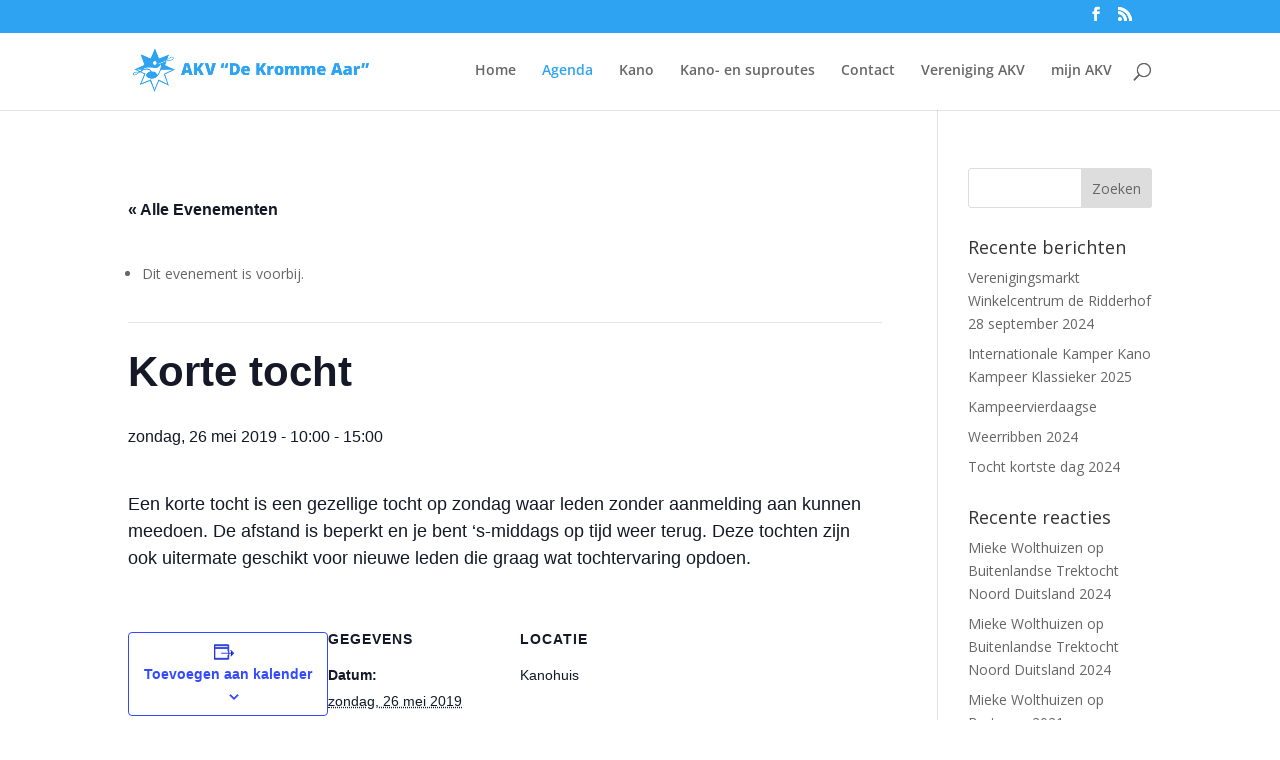

--- FILE ---
content_type: text/css
request_url: https://www.krommeaar.nl/wp-content/plugins/divi-hotspot/styles/style.min.css?ver=1.0.0
body_size: 1166
content:
.dnhot-hostpot-hotspots-container .dnhot_tooltip_child.et_pb_module{position:absolute!important}.dnhot-hostpot-hotspots-wrapper{position:relative}.dnhot-hostpot-hotspots-minimage{max-width:100%;width:100%}.dnhot-hostpot-tooltip .dnhot-hostpot-tooltip-item{position:relative;display:-ms-flexbox;display:flex}.dnhot-hostpot-tooltip .dnhot-hostpot-tooltip-item .dnhot-hostpot-tooltip-content{cursor:pointer;line-height:.6;font-size:16px;text-align:center;-webkit-transition:all .3s ease;-o-transition:all .3s ease;transition:all .3s ease;-webkit-transform:scale(1);transform:scale(1)}.dnhot-hostpot-hotspots__wrapper{line-height:1!important;display:-ms-flexbox!important;display:flex!important;-ms-flex-pack:center;justify-content:center;-ms-flex-align:center;align-items:center}.dnhot-hostpot-hotspots__wrapper,.dnhot-hostpot-hotspots__wrapper:before{min-width:30px;min-height:30px;display:block;background-color:#4b00e7;color:#fff;border-radius:50%;opacity:1;float:left;text-align:center;line-height:40px;position:relative;overflow:initial!important}.dnhot-hostpot-hotspots__wrapper:before{content:"";position:absolute;z-index:-1;-webkit-animation:dnhot-pulse-grow-shadow 2s infinite;animation:dnhot-pulse-grow-shadow 2s infinite;background-color:#fff}.dnhot-hostpot-hotspots-container,.dnhot-hostpot-hotspots__wrapper:before{top:0;right:0;bottom:0;left:0;position:absolute}@-webkit-keyframes dnhot-pulse-grow-shadow{0%{-webkit-transform:scale(1);transform:scale(1);opacity:1}to{-webkit-transform:scale(1.5);transform:scale(1.5);opacity:0}}@keyframes dnhot-pulse-grow-shadow{0%{-webkit-transform:scale(1);transform:scale(1);opacity:1}to{-webkit-transform:scale(1.5);transform:scale(1.5);opacity:0}}.dnhot-hostpot-hotspot__text{display:inline-block}.dnhot-hostpot-tooltip-text{width:200px;z-index:999;background-color:#fff;min-width:150px;padding:10px;visibility:hidden;opacity:0;-webkit-transition:all .25s cubic-bezier(0,0,.2,1);-o-transition:all .25s cubic-bezier(0,0,.2,1);transition:all .25s cubic-bezier(0,0,.2,1);border-radius:3px;font-weight:300;font-size:16px;z-index:4;text-align:center}.dnhot-hostpot-tooltip .tooltip-top{-ms-flex-direction:column;flex-direction:column;-ms-flex-align:center;align-items:center}.dnhot-hostpot-tooltip .dnhot-hostpot-tooltip-item.tooltip-top .dnhot-hostpot-tooltip-text{bottom:calc(100% + 1em)}.dnhot-hostpot-tooltip .dnhot-hostpot-tooltip-item .dnhot-hostpot-tooltip-text:after{content:"";display:block;position:absolute;width:0;height:0;border-style:solid;border-color:#fff;-webkit-animation-direction:alternate;animation-direction:alternate}.dnhot-hostpot-tooltip .dnhot-hostpot-tooltip-item.tooltip-top .dnhot-hostpot-tooltip-text:before{position:absolute;top:10%;left:0;content:"";width:100%;height:100%;z-index:-1}.dnhot-hostpot-tooltip .dnhot-hostpot-tooltip-item.tooltip-top .dnhot-hostpot-tooltip-text:after{bottom:-.5em;left:50%;-webkit-transform:translate3d(-50%,0,0);transform:translate3d(-50%,0,0);border-width:.5em .5em 0;border-color:transparent;border-top-color:#f9f9f9}.dnhot-hostpot-tooltip .dnhot-hostpot-tooltip-item.tooltip-top:hover .dnhot-hostpot-tooltip-content~.dnhot-hostpot-tooltip-text{visibility:visible;opacity:1}.dnhot-hostpot-tooltip .tooltip-bottom{-ms-flex-direction:column;flex-direction:column}.dnhot-hostpot-tooltip .dnhot-hostpot-tooltip-item.tooltip-bottom:hover .dnhot-hostpot-tooltip-content~.dnhot-hostpot-tooltip-text{visibility:visible;opacity:1;top:calc(100% + 60px);-webkit-transform:translateX(-50%);transform:translateX(-50%)}.dnhot-hostpot-tooltip .dnhot-hostpot-tooltip-item.tooltip-bottom .dnhot-hostpot-tooltip-text{top:calc(100% + 1em);bottom:-12px}.dnhot-hostpot-tooltip .dnhot-hostpot-tooltip-item.tooltip-bottom .dnhot-hostpot-tooltip-text:after{top:-.5em;left:50%;-webkit-transform:translate3d(-50%,0,0);transform:translate3d(-50%,0,0);border-width:0 .5em .5em;border-color:transparent transparent #f9f9f9}.dnhot-hostpot-tooltip .dnhot-hostpot-tooltip-item.tooltip-bottom .dnhot-hostpot-tooltip-text:before{top:-25px;left:0;width:100%;height:100%;position:absolute;content:"";z-index:-1}.dnhot-hostpot-tooltip .tooltip-right{-ms-flex-direction:column;flex-direction:column;-ms-flex-pack:center;justify-content:center}.dnhot-hostpot-tooltip .dnhot-hostpot-tooltip-item.tooltip-right:hover .dnhot-hostpot-tooltip-content~.dnhot-hostpot-tooltip-text{visibility:visible;opacity:1;left:calc(100% + 1em)}.dnhot-hostpot-tooltip .dnhot-hostpot-tooltip-item.tooltip-right .dnhot-hostpot-tooltip-text{left:calc(100% + 1em)}.dnhot-hostpot-tooltip .dnhot-hostpot-tooltip-item.tooltip-right .dnhot-hostpot-tooltip-text:after{top:50%;left:-.5em;-webkit-transform:translate3d(0,-50%,0);transform:translate3d(0,-50%,0);border-width:.5em .5em .5em 0;border-color:transparent #fff transparent transparent}.dnhot-hostpot-tooltip .dnhot-hostpot-tooltip-item.tooltip-right .dnhot-hostpot-tooltip-text:before{position:absolute;content:"";left:-10%;top:0;width:100%;height:100%;z-index:-1}.dnhot-hostpot-tooltip .tooltip-left{-ms-flex-direction:column-reverse;flex-direction:column-reverse;-ms-flex-pack:center;justify-content:center}.dnhot-hostpot-tooltip .dnhot-hostpot-tooltip-item.tooltip-left:hover .dnhot-hostpot-tooltip-content~.dnhot-hostpot-tooltip-text{visibility:visible;opacity:1;right:calc(100% + 1em)}.dnhot-hostpot-tooltip .dnhot-hostpot-tooltip-item.tooltip-left .dnhot-hostpot-tooltip-text{right:calc(100% + 1em)}.dnhot-hostpot-tooltip .dnhot-hostpot-tooltip-item.tooltip-left .dnhot-hostpot-tooltip-text:after{top:50%;right:-.5em;-webkit-transform:translate3d(0,-50%,0);transform:translate3d(0,-50%,0);border-width:.5em 0 .5em .5em;border-color:transparent transparent transparent #f9f9f9}.dnhot-hostpot-tooltip .dnhot-hostpot-tooltip-item.tooltip-left .dnhot-hostpot-tooltip-text:before{position:absolute;content:"";right:-10%;top:0;width:100%;height:100%;z-index:-1}.dnhot-hotspot_icon{font-family:ETModules;color:#fff;padding:0 2px}.dnhot-tooltip-content p:empty{margin:0;padding:0}.dnhot_tooltip_child.et_pb_module{margin-bottom:0!important}.dnhot-hostpot-hotspots__wrapper,.dnhot-hostpot-tooltip-text img,.dnhot-tooltip-content,.dnhot_tooltip_text{border:0 solid #333}.dnhot-hostpot-tooltip-text{display:-ms-flexbox;display:flex;-ms-flex-direction:column;flex-direction:column;-ms-flex-align:center;align-items:center}.dnhot-tooltip-image-container{width:100%;display:-ms-flexbox;display:flex;-ms-flex-pack:center;justify-content:center;margin:10px}.dnhot-tooltip-content-container{width:inherit}.dnhot-tooltip-content-container p{padding:0}.et-db #et-boc .et-l .et-fb-modules-list li[class^=dnhot] span{margin-top:5px}.et-db #et-boc .et-l .et-fb-modules-list li[class^=dnhot]{font-size:11px;color:#fff;background-image:-webkit-linear-gradient(178deg,#772adb 12%,#266de8)!important;background-image:-o-linear-gradient(178deg,#772adb 12%,#266de8 100%)!important;background-image:linear-gradient(272deg,#772adb 12%,#266de8)!important;position:relative}.et-db #et-boc .et-l .et-fb-modules-list li[class^=dnhot]:hover{background:-webkit-linear-gradient(178deg,#266de8 12%,#772adb)!important;background:-o-linear-gradient(178deg,#266de8 12%,#772adb 100%)!important;background:linear-gradient(272deg,#266de8 12%,#772adb)!important;color:#fff}.et-db #et-boc .et-l .et-fb-modules-list li[class^=dnhot] .et-fb-icon.et-fb-icon--svg{fill:#fff!important}

--- FILE ---
content_type: text/css
request_url: https://www.krommeaar.nl/wp-content/et-cache/global/et-divi-customizer-global.min.css?ver=1767974222
body_size: 947
content:
.page-id-124062 div.container.clearfix.et_menu_container,.page-id-53048 div.container.clearfix.et_menu_container,.page-id-52690 div.container.clearfix.et_menu_container,.page-id-52693 div.container.clearfix.et_menu_container,.page-id-52898 div.container.clearfix.et_menu_container,.page-id-52894 div.container.clearfix.et_menu_container,.page-id-52890 div.container.clearfix.et_menu_container,.page-id-52886 div.container.clearfix.et_menu_container,.page-id-52883 div.container.clearfix.et_menu_container,.page-id-52878 div.container.clearfix.et_menu_container,.page-id-52874 div.container.clearfix.et_menu_container,.page-id-52870 div.container.clearfix.et_menu_container,.page-id-52866 div.container.clearfix.et_menu_container,.page-id-52862 div.container.clearfix.et_menu_container,.page-id-52859 div.container.clearfix.et_menu_container,.page-id-52727 div.container.clearfix.et_menu_container,.page-id-52724 div.container.clearfix.et_menu_container,.page-id-52721 div.container.clearfix.et_menu_container,.page-id-52702 div.container.clearfix.et_menu_container,.page-id-52667 div.container.clearfix.et_menu_container,.page-id-122775 div.container.clearfix.et_menu_container,.page-id-123378 div.container.clearfix.et_menu_container,.page-id-123374 div.container.clearfix.et_menu_container,.page-id-123381 div.container.clearfix.et_menu_container,.page-id-123385 div.container.clearfix.et_menu_container,.page-id-122875 div.container.clearfix.et_menu_container{width:95%!important;max-width:2000px;margin:auto}.page-id-124062 img#logo,.page-id-53048 img#logo,.page-id-52690 img#logo,.page-id-52693 img#logo,.page-id-52898 img#logo,.page-id-52894 img#logo,.page-id-52890 img#logo,.page-id-52886 img#logo,.page-id-52883 img#logo,.page-id-52878 img#logo,.page-id-52874 img#logo,.page-id-52870 img#logo,.page-id-52866 img#logo,.page-id-52862 img#logo,.page-id-52859 img#logo,.page-id-52727 img#logo,.page-id-52724 img#logo,.page-id-52721 img#logo,.page-id-52702 img#logo,.page-id-52667 img#logo,.page-id-122775 img#logo,.page-id-123374 img#logo,.page-id-123378 img#logo,.page-id-123381 img#logo,.page-id-123385 img#logo,.page-id-2699 img#logo,.page-id-54146 img#logo{content:url(https://www.krommeaar.nl/wp-content/uploads/2020/03/totale-logo2b-geschaald.png);max-width:240px}.nf-form-content .listselect-wrap .nf-field-element div,.nf-form-content input.ninja-forms-field,.nf-form-content select.ninja-forms-field:not([multiple]){width:80%}.nav li.et-reverse-direction-nav li ul{left:auto;right:200px}.nav li ul{width:auto;border-bottom:2px solid #2ea3f2;border-top:0px solid #fff;opacity:0;background:#fff;padding-top:0px;padding-bottom:0px;margin-left:-20px;margin-top:-20px;-webkit-box-shadow:0 2px 5px rgba(0,0,0,.1);-moz-box-shadow:0 2px 5px rgba(0,0,0,.1);box-shadow:2px 2px 4px rgba(153,153,153,0.5),4px 4px 4px rgba(51,153,255,0.5)}.nav li li ul{z-index:1000;top:20px;left:220px}#top-menu li li{margin:0;padding-left:0px;padding-right:0px}#top-menu li li a{margin:0;padding-left:20px}#top-menu li li a:hover{color:#2ea3f2}#top-menu li .menu-item-has-children>a:first-child{padding-right:0}#et-secondary-nav .menu-item-has-children>a:first-child,#top-menu .menu-item-has-children>a:first-child{padding-right:0px}#et-secondary-nav .menu-item-has-children>a:first-child:after,#top-menu .menu-item-has-children>a:first-child:after{content:none}#main-header{}@media only screen and (min-width:981px){.et_pb_section{}.et_pb_slide_content{margin-top:50px}.et_pb_slides .et_pb_container{float:right}#main-content{margin-top:110px}#main-header{position:fixed;top:30px}#top-header{position:fixed;width:100%;top:0}}@media only screen and (max-width:980px){.et_pb_slide_content{margin-top:30px}.et_header_style_left #logo,.et_header_style_split #logo{max-width:75%;margin-left:-10px}#main-content{margin-top:-100px}}@media only screen and (max-width:414px){#main-content{margin-top:-50px}.et_pb_slide_content{margin-top:10px;display:none!important}}.nf-form-content .listselect-wrap .nf-field-element div,.nf-form-content input.ninja-forms-field,.nf-form-content select.ninja-forms-field:not([multiple]){width:80%}.lcp_catlist li{background-color:#efefef;margin-bottom:20px;margin-left:0px;list-style-type:none;white-space:pre-wrap;clear:both;padding-left:15px;padding-right:15px;padding-top:10px;padding-bottom:10px;height:auto;overflow-y:auto}.opsommingsklasse{max-width:1000px}.lcp_thumbnail{margin-left:15px;margin-right:15px;margin-top:5px;margin-bottom:0px;float:right}@media (max-width:681px){.lcp_catlist li{font-size:1.25em}.lcp_thumbnail{display:none}}.news-thumb{display:none}@media only screen and (max-width:768px){.tribe-events-sub-nav li a{background:#fff;color:#666}}